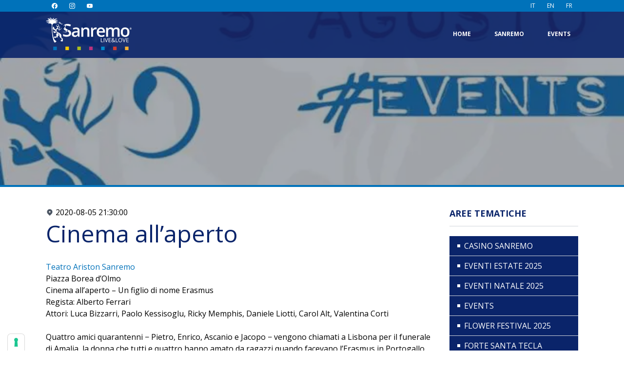

--- FILE ---
content_type: text/html; charset=UTF-8
request_url: https://www.sanremoliveandlove.it/en/cinema-allaperto-6/
body_size: 11329
content:
<!DOCTYPE html>
<html lang="en-US">

<head>
  <meta charset="utf-8">
  <meta name="viewport" content="width=device-width, initial-scale=1, shrink-to-fit=no">
  <!-- GOOGLE FONTS -->
  <link rel="preconnect" href="https://fonts.googleapis.com">
  <link rel="preconnect" href="https://fonts.gstatic.com" crossorigin>
  
  <title>Cinema all&rsquo;aperto &ndash; Sanremo Live &amp; Love</title>
<link data-rocket-preload as="style" href="https://fonts.googleapis.com/css2?family=Open+Sans:wght@400;700&amp;display=swap" rel="preload">
<link href="https://fonts.googleapis.com/css2?family=Open+Sans:wght@400;700&amp;display=swap" media="print" onload="this.media='all'" rel="stylesheet">
<noscript><link rel="stylesheet" href="https://fonts.googleapis.com/css2?family=Open+Sans:wght@400;700&amp;display=swap"></noscript>
<meta name="robots" content="max-image-preview:large">
	<style>img:is([sizes="auto" i], [sizes^="auto," i]) { contain-intrinsic-size: 3000px 1500px }</style>
	    <script type="text/plain" class=" _iub_cs_activate-inline" data-iub-purposes="2">
        window.dataLayer = window.dataLayer || [];

        function gtag() {
            dataLayer.push(arguments);
        }

        gtag("consent", "default", {
            ad_storage: "denied",
            analytics_storage: "denied",
            functionality_storage: "denied", // optional
            personalization_storage: "denied", // optional
            security_storage: "denied", // optional
            wait_for_update: 2000 // milliseconds
        });

        gtag('set', 'url_passthrough', true);

        gtag("set", "ads_data_redaction", true);

        // Google Tag Manager
        (function(w, d, s, l, i) {
            w[l] = w[l] || [];
            w[l].push({
                'gtm.start': new Date().getTime(),
                event: 'gtm.js'
            });
            var f = d.getElementsByTagName(s)[0],
                j = d.createElement(s),
                dl = l != 'dataLayer' ? '&l=' + l : '';
            j.async = true;
            j.src =
                'https://www.googletagmanager.com/gtm.js?id=' + i + dl;
            f.parentNode.insertBefore(j, f);
        })(window, document, 'script', 'dataLayer', 'GTM-KNMBF6S');
    </script>
    <!-- Matomo -->
    <script>
    var _paq = window._paq = window._paq || [];
    /* tracker methods like "setCustomDimension" should be called before "trackPageView" */
    _paq.push(['trackPageView']);
    _paq.push(['enableLinkTracking']);
    (function() {
        var u="https://ingestion.webanalytics.italia.it/";
        _paq.push(['setTrackerUrl', u+'matomo.php']);
        _paq.push(['setSiteId', '2454']);
        var d=document, g=d.createElement('script'), s=d.getElementsByTagName('script')[0];
        g.async=true; g.src=u+'matomo.js'; s.parentNode.insertBefore(g,s);
    })();
    </script>
    <!-- End Matomo Code -->
<link rel="alternate" hreflang="it" href="https://www.sanremoliveandlove.it/cinema-allaperto-6/">
<link rel="alternate" hreflang="en" href="https://www.sanremoliveandlove.it/en/cinema-allaperto-6/">
<link rel="alternate" hreflang="fr" href="https://www.sanremoliveandlove.it/fr/cinema-allaperto-6/">
<link rel="alternate" hreflang="x-default" href="https://www.sanremoliveandlove.it/cinema-allaperto-6/">
<link rel="dns-prefetch" href="//cdn.iubenda.com">
<link rel="dns-prefetch" href="//maps.googleapis.com">
<link href="https://fonts.gstatic.com" crossorigin rel="preconnect">
<style id="wp-emoji-styles-inline-css">

	img.wp-smiley, img.emoji {
		display: inline !important;
		border: none !important;
		box-shadow: none !important;
		height: 1em !important;
		width: 1em !important;
		margin: 0 0.07em !important;
		vertical-align: -0.1em !important;
		background: none !important;
		padding: 0 !important;
	}
</style>
<link data-minify="1" rel="stylesheet" id="wp-block-library-css" href="https://www.sanremoliveandlove.it/wp-content/cache/min/1/wp-includes/css/dist/block-library/style.css?ver=1740305876" media="all">
<style id="classic-theme-styles-inline-css">
/**
 * These rules are needed for backwards compatibility.
 * They should match the button element rules in the base theme.json file.
 */
.wp-block-button__link {
	color: #ffffff;
	background-color: #32373c;
	border-radius: 9999px; /* 100% causes an oval, but any explicit but really high value retains the pill shape. */

	/* This needs a low specificity so it won't override the rules from the button element if defined in theme.json. */
	box-shadow: none;
	text-decoration: none;

	/* The extra 2px are added to size solids the same as the outline versions.*/
	padding: calc(0.667em + 2px) calc(1.333em + 2px);

	font-size: 1.125em;
}

.wp-block-file__button {
	background: #32373c;
	color: #ffffff;
	text-decoration: none;
}

</style>
<style id="global-styles-inline-css">
:root{--wp--preset--aspect-ratio--square: 1;--wp--preset--aspect-ratio--4-3: 4/3;--wp--preset--aspect-ratio--3-4: 3/4;--wp--preset--aspect-ratio--3-2: 3/2;--wp--preset--aspect-ratio--2-3: 2/3;--wp--preset--aspect-ratio--16-9: 16/9;--wp--preset--aspect-ratio--9-16: 9/16;--wp--preset--color--black: #000000;--wp--preset--color--cyan-bluish-gray: #abb8c3;--wp--preset--color--white: #ffffff;--wp--preset--color--pale-pink: #f78da7;--wp--preset--color--vivid-red: #cf2e2e;--wp--preset--color--luminous-vivid-orange: #ff6900;--wp--preset--color--luminous-vivid-amber: #fcb900;--wp--preset--color--light-green-cyan: #7bdcb5;--wp--preset--color--vivid-green-cyan: #00d084;--wp--preset--color--pale-cyan-blue: #8ed1fc;--wp--preset--color--vivid-cyan-blue: #0693e3;--wp--preset--color--vivid-purple: #9b51e0;--wp--preset--gradient--vivid-cyan-blue-to-vivid-purple: linear-gradient(135deg,rgba(6,147,227,1) 0%,rgb(155,81,224) 100%);--wp--preset--gradient--light-green-cyan-to-vivid-green-cyan: linear-gradient(135deg,rgb(122,220,180) 0%,rgb(0,208,130) 100%);--wp--preset--gradient--luminous-vivid-amber-to-luminous-vivid-orange: linear-gradient(135deg,rgba(252,185,0,1) 0%,rgba(255,105,0,1) 100%);--wp--preset--gradient--luminous-vivid-orange-to-vivid-red: linear-gradient(135deg,rgba(255,105,0,1) 0%,rgb(207,46,46) 100%);--wp--preset--gradient--very-light-gray-to-cyan-bluish-gray: linear-gradient(135deg,rgb(238,238,238) 0%,rgb(169,184,195) 100%);--wp--preset--gradient--cool-to-warm-spectrum: linear-gradient(135deg,rgb(74,234,220) 0%,rgb(151,120,209) 20%,rgb(207,42,186) 40%,rgb(238,44,130) 60%,rgb(251,105,98) 80%,rgb(254,248,76) 100%);--wp--preset--gradient--blush-light-purple: linear-gradient(135deg,rgb(255,206,236) 0%,rgb(152,150,240) 100%);--wp--preset--gradient--blush-bordeaux: linear-gradient(135deg,rgb(254,205,165) 0%,rgb(254,45,45) 50%,rgb(107,0,62) 100%);--wp--preset--gradient--luminous-dusk: linear-gradient(135deg,rgb(255,203,112) 0%,rgb(199,81,192) 50%,rgb(65,88,208) 100%);--wp--preset--gradient--pale-ocean: linear-gradient(135deg,rgb(255,245,203) 0%,rgb(182,227,212) 50%,rgb(51,167,181) 100%);--wp--preset--gradient--electric-grass: linear-gradient(135deg,rgb(202,248,128) 0%,rgb(113,206,126) 100%);--wp--preset--gradient--midnight: linear-gradient(135deg,rgb(2,3,129) 0%,rgb(40,116,252) 100%);--wp--preset--font-size--small: 13px;--wp--preset--font-size--medium: 20px;--wp--preset--font-size--large: 36px;--wp--preset--font-size--x-large: 42px;--wp--preset--spacing--20: 0.44rem;--wp--preset--spacing--30: 0.67rem;--wp--preset--spacing--40: 1rem;--wp--preset--spacing--50: 1.5rem;--wp--preset--spacing--60: 2.25rem;--wp--preset--spacing--70: 3.38rem;--wp--preset--spacing--80: 5.06rem;--wp--preset--shadow--natural: 6px 6px 9px rgba(0, 0, 0, 0.2);--wp--preset--shadow--deep: 12px 12px 50px rgba(0, 0, 0, 0.4);--wp--preset--shadow--sharp: 6px 6px 0px rgba(0, 0, 0, 0.2);--wp--preset--shadow--outlined: 6px 6px 0px -3px rgba(255, 255, 255, 1), 6px 6px rgba(0, 0, 0, 1);--wp--preset--shadow--crisp: 6px 6px 0px rgba(0, 0, 0, 1);}:where(.is-layout-flex){gap: 0.5em;}:where(.is-layout-grid){gap: 0.5em;}body .is-layout-flex{display: flex;}.is-layout-flex{flex-wrap: wrap;align-items: center;}.is-layout-flex > :is(*, div){margin: 0;}body .is-layout-grid{display: grid;}.is-layout-grid > :is(*, div){margin: 0;}:where(.wp-block-columns.is-layout-flex){gap: 2em;}:where(.wp-block-columns.is-layout-grid){gap: 2em;}:where(.wp-block-post-template.is-layout-flex){gap: 1.25em;}:where(.wp-block-post-template.is-layout-grid){gap: 1.25em;}.has-black-color{color: var(--wp--preset--color--black) !important;}.has-cyan-bluish-gray-color{color: var(--wp--preset--color--cyan-bluish-gray) !important;}.has-white-color{color: var(--wp--preset--color--white) !important;}.has-pale-pink-color{color: var(--wp--preset--color--pale-pink) !important;}.has-vivid-red-color{color: var(--wp--preset--color--vivid-red) !important;}.has-luminous-vivid-orange-color{color: var(--wp--preset--color--luminous-vivid-orange) !important;}.has-luminous-vivid-amber-color{color: var(--wp--preset--color--luminous-vivid-amber) !important;}.has-light-green-cyan-color{color: var(--wp--preset--color--light-green-cyan) !important;}.has-vivid-green-cyan-color{color: var(--wp--preset--color--vivid-green-cyan) !important;}.has-pale-cyan-blue-color{color: var(--wp--preset--color--pale-cyan-blue) !important;}.has-vivid-cyan-blue-color{color: var(--wp--preset--color--vivid-cyan-blue) !important;}.has-vivid-purple-color{color: var(--wp--preset--color--vivid-purple) !important;}.has-black-background-color{background-color: var(--wp--preset--color--black) !important;}.has-cyan-bluish-gray-background-color{background-color: var(--wp--preset--color--cyan-bluish-gray) !important;}.has-white-background-color{background-color: var(--wp--preset--color--white) !important;}.has-pale-pink-background-color{background-color: var(--wp--preset--color--pale-pink) !important;}.has-vivid-red-background-color{background-color: var(--wp--preset--color--vivid-red) !important;}.has-luminous-vivid-orange-background-color{background-color: var(--wp--preset--color--luminous-vivid-orange) !important;}.has-luminous-vivid-amber-background-color{background-color: var(--wp--preset--color--luminous-vivid-amber) !important;}.has-light-green-cyan-background-color{background-color: var(--wp--preset--color--light-green-cyan) !important;}.has-vivid-green-cyan-background-color{background-color: var(--wp--preset--color--vivid-green-cyan) !important;}.has-pale-cyan-blue-background-color{background-color: var(--wp--preset--color--pale-cyan-blue) !important;}.has-vivid-cyan-blue-background-color{background-color: var(--wp--preset--color--vivid-cyan-blue) !important;}.has-vivid-purple-background-color{background-color: var(--wp--preset--color--vivid-purple) !important;}.has-black-border-color{border-color: var(--wp--preset--color--black) !important;}.has-cyan-bluish-gray-border-color{border-color: var(--wp--preset--color--cyan-bluish-gray) !important;}.has-white-border-color{border-color: var(--wp--preset--color--white) !important;}.has-pale-pink-border-color{border-color: var(--wp--preset--color--pale-pink) !important;}.has-vivid-red-border-color{border-color: var(--wp--preset--color--vivid-red) !important;}.has-luminous-vivid-orange-border-color{border-color: var(--wp--preset--color--luminous-vivid-orange) !important;}.has-luminous-vivid-amber-border-color{border-color: var(--wp--preset--color--luminous-vivid-amber) !important;}.has-light-green-cyan-border-color{border-color: var(--wp--preset--color--light-green-cyan) !important;}.has-vivid-green-cyan-border-color{border-color: var(--wp--preset--color--vivid-green-cyan) !important;}.has-pale-cyan-blue-border-color{border-color: var(--wp--preset--color--pale-cyan-blue) !important;}.has-vivid-cyan-blue-border-color{border-color: var(--wp--preset--color--vivid-cyan-blue) !important;}.has-vivid-purple-border-color{border-color: var(--wp--preset--color--vivid-purple) !important;}.has-vivid-cyan-blue-to-vivid-purple-gradient-background{background: var(--wp--preset--gradient--vivid-cyan-blue-to-vivid-purple) !important;}.has-light-green-cyan-to-vivid-green-cyan-gradient-background{background: var(--wp--preset--gradient--light-green-cyan-to-vivid-green-cyan) !important;}.has-luminous-vivid-amber-to-luminous-vivid-orange-gradient-background{background: var(--wp--preset--gradient--luminous-vivid-amber-to-luminous-vivid-orange) !important;}.has-luminous-vivid-orange-to-vivid-red-gradient-background{background: var(--wp--preset--gradient--luminous-vivid-orange-to-vivid-red) !important;}.has-very-light-gray-to-cyan-bluish-gray-gradient-background{background: var(--wp--preset--gradient--very-light-gray-to-cyan-bluish-gray) !important;}.has-cool-to-warm-spectrum-gradient-background{background: var(--wp--preset--gradient--cool-to-warm-spectrum) !important;}.has-blush-light-purple-gradient-background{background: var(--wp--preset--gradient--blush-light-purple) !important;}.has-blush-bordeaux-gradient-background{background: var(--wp--preset--gradient--blush-bordeaux) !important;}.has-luminous-dusk-gradient-background{background: var(--wp--preset--gradient--luminous-dusk) !important;}.has-pale-ocean-gradient-background{background: var(--wp--preset--gradient--pale-ocean) !important;}.has-electric-grass-gradient-background{background: var(--wp--preset--gradient--electric-grass) !important;}.has-midnight-gradient-background{background: var(--wp--preset--gradient--midnight) !important;}.has-small-font-size{font-size: var(--wp--preset--font-size--small) !important;}.has-medium-font-size{font-size: var(--wp--preset--font-size--medium) !important;}.has-large-font-size{font-size: var(--wp--preset--font-size--large) !important;}.has-x-large-font-size{font-size: var(--wp--preset--font-size--x-large) !important;}
:where(.wp-block-post-template.is-layout-flex){gap: 1.25em;}:where(.wp-block-post-template.is-layout-grid){gap: 1.25em;}
:where(.wp-block-columns.is-layout-flex){gap: 2em;}:where(.wp-block-columns.is-layout-grid){gap: 2em;}
:root :where(.wp-block-pullquote){font-size: 1.5em;line-height: 1.6;}
</style>
<link data-minify="1" rel="stylesheet" id="sage/app.css-css" href="https://www.sanremoliveandlove.it/wp-content/cache/min/1/wp-content/themes/sanremoliveandlove/public/styles/app.css?ver=1740305876" media="all">




<script src="https://www.sanremoliveandlove.it/wp-content/plugins/ewww-image-optimizer/includes/check-webp.js?ver=814" id="ewww-webp-check-script-js" async data-wp-strategy="async"></script>
<script src="https://www.sanremoliveandlove.it/wp-includes/js/jquery/jquery.js?ver=3.7.1" id="jquery-core-js"></script>

<link rel="https://api.w.org/" href="https://www.sanremoliveandlove.it/en/wp-json/">
<link rel="alternate" title="JSON" type="application/json" href="https://www.sanremoliveandlove.it/en/wp-json/wp/v2/posts/850">
<link rel="EditURI" type="application/rsd+xml" title="RSD" href="https://www.sanremoliveandlove.it/xmlrpc.php?rsd">
<meta name="generator" content="WordPress 6.7.4">
<link rel="canonical" href="https://www.sanremoliveandlove.it/cinema-allaperto-6/">
<link rel="shortlink" href="https://www.sanremoliveandlove.it/en/?p=850">
<link rel="alternate" title="oEmbed (JSON)" type="application/json+oembed" href="https://www.sanremoliveandlove.it/en/wp-json/oembed/1.0/embed?url=https%3A%2F%2Fwww.sanremoliveandlove.it%2Fen%2Fcinema-allaperto-6%2F">
<link rel="alternate" title="oEmbed (XML)" type="text/xml+oembed" href="https://www.sanremoliveandlove.it/en/wp-json/oembed/1.0/embed?url=https%3A%2F%2Fwww.sanremoliveandlove.it%2Fen%2Fcinema-allaperto-6%2F&amp;format=xml">
<meta name="generator" content="WPML ver:4.7.6 stt:1,4,27;">
<link rel="icon" href="https://www.sanremoliveandlove.it/wp-content/uploads/2020/07/cropped-favicon-32x32.png" sizes="32x32">
<link rel="icon" href="https://www.sanremoliveandlove.it/wp-content/uploads/2020/07/cropped-favicon-192x192.png" sizes="192x192">
<link rel="apple-touch-icon" href="https://www.sanremoliveandlove.it/wp-content/uploads/2020/07/cropped-favicon-180x180.png">
<meta name="msapplication-TileImage" content="https://www.sanremoliveandlove.it/wp-content/uploads/2020/07/cropped-favicon-270x270.png">
		<style id="wp-custom-css">
			header nav:nth-child(2) a {
	position: relative;
	display: block;
	padding: 8px 16px;
	@media screen and (min-width: 1024px) 	{
		padding-block: 12px;	
	}
}		</style>
		<meta name="generator" content="WP Rocket 3.19.0.1" data-wpr-features="wpr_defer_js wpr_minify_concatenate_js wpr_minify_css wpr_desktop">
</head>

<body class="post-template-default single single-post postid-850 single-format-standard wp-embed-responsive h-screen min-h-screen cinema-allaperto-6">
<script data-cfasync="false" data-no-defer="1" data-no-minify="1" data-no-optimize="1">if(typeof ewww_webp_supported==="undefined"){var ewww_webp_supported=!1}if(ewww_webp_supported){document.body.classList.add("webp-support")}</script>
      <!-- Google Tag Manager (noscript) -->
    <noscript><iframe src="//cdn.iubenda.com/cookie_solution/empty.html" height="0" width="0" style="display:none;visibility:hidden" suppressedsrc="https://www.googletagmanager.com/ns.html?id=GTM-KNMBF6S" class=" _iub_cs_activate" data-iub-purposes="2"></iframe></noscript>
    <!-- End Google Tag Manager (noscript) -->
  
  <div data-rocket-location-hash="0ede82c4187970ef91a1443469aa9350" id="app">
    <!-- H E A D E R -->
<header data-rocket-location-hash="f73c9cb170ba994e48bec132316f6aeb" class="fixed top-0 z-50 flex flex-col justify-center w-10/12 transition-all duration-500 xl:block bg-primary bg-opacity-90 xl:bg-transparent sm:w-6/12 md:w-5/12 lg:w-4/12 xl:w-full xl:inset-x-0">
  <!-- Topbar - EX Right Menu -->
  <nav class="relative flex topbar xl:space-x-16 xl:bg-primary-light">
    <div class="container flex flex-col items-center justify-center space-y-3 xl:space-y-0 xl:justify-between xl:flex-row">
      <!-- Social -->
            <ul class="flex items-center w-full">
                <li class="relative flex justify-center items-center px-3 py-1  ">
          <a href="https://www.facebook.com/sanremocittamusica/">
            <svg role="img" viewbox="0 0 24 24" xmlns="http://www.w3.org/2000/svg" class="w-3 fill-white">
              <title>Facebook</title>
              <path d="M24 12.073c0-6.627-5.373-12-12-12s-12 5.373-12 12c0 5.99 4.388 10.954 10.125 11.854v-8.385H7.078v-3.47h3.047V9.43c0-3.007 1.792-4.669 4.533-4.669 1.312 0 2.686.235 2.686.235v2.953H15.83c-1.491 0-1.956.925-1.956 1.874v2.25h3.328l-.532 3.47h-2.796v8.385C19.612 23.027 24 18.062 24 12.073z">
            </path></svg>
          </a>
        </li>
                <li class="relative flex justify-center items-center px-3 py-1  ">
          <a href="https://www.instagram.com/sanremocittadellamusica_/">
            <svg role="img" viewbox="0 0 24 24" xmlns="http://www.w3.org/2000/svg" class="w-3 fill-white">
              <title>Instagram</title>
              <path d="M12 0C8.74 0 8.333.015 7.053.072 5.775.132 4.905.333 4.14.63c-.789.306-1.459.717-2.126 1.384S.935 3.35.63 4.14C.333 4.905.131 5.775.072 7.053.012 8.333 0 8.74 0 12s.015 3.667.072 4.947c.06 1.277.261 2.148.558 2.913.306.788.717 1.459 1.384 2.126.667.666 1.336 1.079 2.126 1.384.766.296 1.636.499 2.913.558C8.333 23.988 8.74 24 12 24s3.667-.015 4.947-.072c1.277-.06 2.148-.262 2.913-.558.788-.306 1.459-.718 2.126-1.384.666-.667 1.079-1.335 1.384-2.126.296-.765.499-1.636.558-2.913.06-1.28.072-1.687.072-4.947s-.015-3.667-.072-4.947c-.06-1.277-.262-2.149-.558-2.913-.306-.789-.718-1.459-1.384-2.126C21.319 1.347 20.651.935 19.86.63c-.765-.297-1.636-.499-2.913-.558C15.667.012 15.26 0 12 0zm0 2.16c3.203 0 3.585.016 4.85.071 1.17.055 1.805.249 2.227.415.562.217.96.477 1.382.896.419.42.679.819.896 1.381.164.422.36 1.057.413 2.227.057 1.266.07 1.646.07 4.85s-.015 3.585-.074 4.85c-.061 1.17-.256 1.805-.421 2.227-.224.562-.479.96-.899 1.382-.419.419-.824.679-1.38.896-.42.164-1.065.36-2.235.413-1.274.057-1.649.07-4.859.07-3.211 0-3.586-.015-4.859-.074-1.171-.061-1.816-.256-2.236-.421-.569-.224-.96-.479-1.379-.899-.421-.419-.69-.824-.9-1.38-.165-.42-.359-1.065-.42-2.235-.045-1.26-.061-1.649-.061-4.844 0-3.196.016-3.586.061-4.861.061-1.17.255-1.814.42-2.234.21-.57.479-.96.9-1.381.419-.419.81-.689 1.379-.898.42-.166 1.051-.361 2.221-.421 1.275-.045 1.65-.06 4.859-.06l.045.03zm0 3.678c-3.405 0-6.162 2.76-6.162 6.162 0 3.405 2.76 6.162 6.162 6.162 3.405 0 6.162-2.76 6.162-6.162 0-3.405-2.76-6.162-6.162-6.162zM12 16c-2.21 0-4-1.79-4-4s1.79-4 4-4 4 1.79 4 4-1.79 4-4 4zm7.846-10.405c0 .795-.646 1.44-1.44 1.44-.795 0-1.44-.646-1.44-1.44 0-.794.646-1.439 1.44-1.439.793-.001 1.44.645 1.44 1.439z">
            </path></svg>
          </a>
        </li>
                <li class="relative flex justify-center items-center px-3 py-1  ">
          <a href="https://www.youtube.com/channel/UCniyYumfSZnj0mLJZxrmCWQ">
            <svg role="img" viewbox="0 0 24 24" xmlns="http://www.w3.org/2000/svg" class="w-3 fill-white">
              <title>Youtube</title>
              <path d="M23.498 6.186a3.016 3.016 0 0 0-2.122-2.136C19.505 3.545 12 3.545 12 3.545s-7.505 0-9.377.505A3.017 3.017 0 0 0 .502 6.186C0 8.07 0 12 0 12s0 3.93.502 5.814a3.016 3.016 0 0 0 2.122 2.136c1.871.505 9.376.505 9.376.505s7.505 0 9.377-.505a3.015 3.015 0 0 0 2.122-2.136C24 15.93 24 12 24 12s0-3.93-.502-5.814zM9.545 15.568V8.432L15.818 12l-6.273 3.568z">
            </path></svg>
          </a>
        </li>
              </ul>
            <!-- Languages -->
      <ul class="flex w-full text-sm text-white xl:justify-end">
        <li class="relative block px-3 py-1 text-xs"><a href="https://www.sanremoliveandlove.it/cinema-allaperto-6/"><span>IT</span></a></li>
<li class="relative block px-3 py-1 text-xs current active"><a href="https://www.sanremoliveandlove.it/en/cinema-allaperto-6/"><span>EN</span></a></li>
<li class="relative block px-3 py-1 text-xs"><a href="https://www.sanremoliveandlove.it/fr/cinema-allaperto-6/"><span>FR</span></a></li>
      </ul>
    </div>
  </nav>

  <!-- Menu -->
  <div data-rocket-location-hash="340ea21b69c7c08164919fb6bed5b58a" class="flex justify-start order-first w-full pt-3 pb-4 text-xs font-bold text-white uppercase navbar xl:bg-primary xl:bg-opacity-90 xl:w-full xl:items-center xl:justify-between">
    <div class="container flex flex-col xl:justify-between xl:flex-row">
      <!-- Logo -->
      <a href="https://www.sanremoliveandlove.it/en/" title="Sanremo Live &amp; Love" class="relative z-40 block w-32 mb-6 logo md:w-44 xl:mb-0">
        <img src="https://www.sanremoliveandlove.it/wp-content/themes/sanremoliveandlove/public/images/sanremo-live-e-love-white-logo.png?id=f046ca9024df5e110667" alt="Logo Sanremo Live &amp; Love" class="w-full">
      </a>

      <!-- Pages -->
      <nav class="flex items-center">
                <ul class="flex flex-col justify-end xl:space-x-4 w-full xl:items-center xl:flex-row">
<li id="menu-item-641"><a href="https://www.sanremoliveandlove.it/en/">Home</a></li>
<li id="menu-item-642">
<a href="https://www.sanremoliveandlove.it/en/#sanremo">Sanremo</a>
<ul class="sub-menu">
	<li id="menu-item-3181"><a href="https://www.sanremoliveandlove.it/en/flowers-and-gardens/">Flowers and Gardens</a></li>
	<li id="menu-item-3179"><a href="https://www.sanremoliveandlove.it/en/food/">Food</a></li>
	<li id="menu-item-3182"><a href="https://www.sanremoliveandlove.it/en/sport-and-wellness/">Sport and Wellness</a></li>
	<li id="menu-item-3180"><a href="https://www.sanremoliveandlove.it/en/traditions-and-culture/">Traditions and culture</a></li>
</ul>
</li>
<li id="menu-item-643"><a href="https://www.sanremoliveandlove.it/en/events/">Events</a></li>
</ul>
              </nav>
    </div>
  </div>
</header>

<!-- Navicon -->
<div data-rocket-location-hash="344bb14624de9316f9ef5d317d0a4e2a" class="fixed z-50 flex flex-col justify-between h-5 ml-auto space-y-1 transition-all duration-300 cursor-pointer top-4 right-4 xl:hidden w-7 navicon">
  <span class="w-full h-px bg-white"></span>
  <span class="w-full h-px bg-white"></span>
  <span class="w-full h-px bg-white"></span>
</div>

<!-- Logo Mobile -->
<a href="https://www.sanremoliveandlove.it/en/" title="Sanremo Live &amp; Love" class="absolute z-40 block w-32 mb-6 top-4 left-4 xl:hidden logo md:w-44 xl:mb-0">
  <img src="https://www.sanremoliveandlove.it/wp-content/themes/sanremoliveandlove/public/images/sanremo-live-e-love-white-logo.png?id=f046ca9024df5e110667" alt="Logo Sanremo Live &amp; Love" class="w-full">
</a>

<!-- HERO -->
<div data-rocket-location-hash="c0825b21ecad867d304431cffd054ddb" class="relative inset-x-0 top-0 flex items-center h-96 mb-10 overflow-hidden bg-gray-800 border-b-4 hero border-primary-light">
  <!-- H E R O  M E D I A -->
  <div data-rocket-location-hash="edae6b8217bc387a63f351c9908dfac4" class="absolute inset-x-0 inset-y-0 overflow-hidden opacity-60 overlay bg-dark">
        <img width="640" height="350" src="[data-uri]" class="absolute inset-x-0 inset-y-0 object-cover object-center w-full h-full wp-post-image ewww_webp" alt="" decoding="async" loading="lazy" data-src-img="https://www.sanremoliveandlove.it/wp-content/uploads/2020/07/107096955_2716093412006200_1970359246226604742_o-640x350.jpg" data-src-webp="https://www.sanremoliveandlove.it/wp-content/uploads/2020/07/107096955_2716093412006200_1970359246226604742_o-640x350.jpg.webp" data-eio="j"><noscript><img width="640" height="350" src="https://www.sanremoliveandlove.it/wp-content/uploads/2020/07/107096955_2716093412006200_1970359246226604742_o-640x350.jpg" class="absolute inset-x-0 inset-y-0 object-cover object-center w-full h-full wp-post-image" alt="" decoding="async" loading="lazy"></noscript>
      </div>

  <div data-rocket-location-hash="ca23f7c07336b7cf8c7766d2ffffc9d9" class="container">
    <!-- Hero -->
    <div class="relative z-10 w-full mt-32 space-y-8 text-white divide-y divide-gray-500 md:w-8/12 xl:w-5/12 hero">
            
          </div>
  </div>
</div>
  <!-- C O N T A I N E R   M A I N   C O N T E N T -->
  <div data-rocket-location-hash="da805f0df0231021e16b8ed5e306dc69" class="border-b border-gray-300">
    <div data-rocket-location-hash="82ebd050cdfaf9d3e01a0f94d101067b" class="container flex flex-col pb-16 space-x-0 lg:flex-row lg:space-x-9">
             <article class="w-full space-y-8 lg:w-9/12 post-850 post type-post status-publish format-standard has-post-thumbnail hentry category-events">
  <header class="">

    <div class="flex flex-wrap items-center justify-between mb-2">
  <span class="flex items-center text-dark">
    <svg xmlns="http://www.w3.org/2000/svg" class="w-4 h-4 mr-1 fill-dark" viewbox="0 0 20 20" fill="currentColor">
      <path fill-rule="evenodd" d="M5.05 4.05a7 7 0 119.9 9.9L10 18.9l-4.95-4.95a7 7 0 010-9.9zM10 11a2 2 0 100-4 2 2 0 000 4z" clip-rule="evenodd"></path>
    </svg>
    2020-08-05 21:30:00
  </span>
  </div>

    <h1 class="text-3xl text-primary md:text-4xl lg:text-5xl">
      Cinema all&rsquo;aperto
    </h1>
  </header>

  <div class="entry-content">
    
<p><a rel="noreferrer noopener" target="_blank" href="https://www.facebook.com/TeatroAristonSanremo/">Teatro Ariston Sanremo</a><br>Piazza Borea d&rsquo;Olmo<br>Cinema all&rsquo;aperto &ndash; Un figlio di nome Erasmus<br>Regista: Alberto Ferrari<br>Attori: Luca Bizzarri, Paolo Kessisoglu, Ricky Memphis, Daniele Liotti, Carol Alt, Valentina Corti<br><br>Quattro amici quarantenni &minus; Pietro, Enrico, Ascanio e Jacopo &minus; vengono chiamati a Lisbona per il funerale di Amalia, la donna che tutti e quattro hanno amato da ragazzi quando facevano l&rsquo;Erasmus in Portogallo. Amalia ha lasciato un&rsquo;inaspettata eredit&agrave;: un figlio concepito con uno di loro. Ma chi &egrave; il padre? Aspettando i risultati del test del DNA, i quattro amici decidono di andare alla ricerca di questo misterioso figlio ventenne e intraprendono un rocambolesco ed emozionante viaggio attraverso il Portogallo insieme ad una ragazza che si offre di aiutarli.</p>



<p>&#128205;Per prenotazioni e ticket: <a rel="noreferrer noopener" class="rank-math-link" target="_blank" href="http://aristonsanremo.com/cinema-allaperto/?fbclid=IwAR2hT7R1XOAuHZ_AX7jqOB7US8_oOz625_ZXmv-fGezzAA9StH_XZD_ZOdc">aristonsanremo.com/cinema-allaperto/</a><br>prezzi di ingresso intero &euro; 6,00 ridotto &euro; 5,00 (ragazzi fino a 12 anni)<br>&#128073;&#127995;biglietteria in piazza Borea D&rsquo;Olmo dalle ore 20.15 di ogni giorno di programmazione<br>&#128073;&#127995;ingresso soggetto alle procedure del DPCM 14/07/2020 con registrazione e controllo temperatura</p>
  </div>

  
  <footer>
    
  </footer>

  <section id="comments" class="comments">
    
    
      </section>
</article>
            <!-- ASIDE -->
<aside class="w-full mt-24 lg:w-3/12 lg:mt-0">
  <section class="widget categories-2 widget_categories"><h3 class="pb-3 mb-5 text-lg font-bold uppercase border-b border-gray-300 text-primary">Aree Tematiche</h3>
			<ul>
					<li class="cat-item cat-item-626">
<a class="flex items-center w-full px-4 py-2 transition-all border-b border-gray-300 hover:bg-primary-light duration:300" href="https://www.sanremoliveandlove.it/en/events/casino-sanremo-en/"><span class="w-1.5 h-1.5 bg-white mr-2"></span>Casino Sanremo</a>
</li>
	<li class="cat-item cat-item-838">
<a class="flex items-center w-full px-4 py-2 transition-all border-b border-gray-300 hover:bg-primary-light duration:300" href="https://www.sanremoliveandlove.it/en/events/eventi-estate-2025-en/"><span class="w-1.5 h-1.5 bg-white mr-2"></span>Eventi estate 2025</a>
</li>
	<li class="cat-item cat-item-854">
<a class="flex items-center w-full px-4 py-2 transition-all border-b border-gray-300 hover:bg-primary-light duration:300" href="https://www.sanremoliveandlove.it/en/eventi-natale-2025-en/"><span class="w-1.5 h-1.5 bg-white mr-2"></span>Eventi Natale 2025</a>
</li>
	<li class="cat-item cat-item-14">
<a class="flex items-center w-full px-4 py-2 transition-all border-b border-gray-300 hover:bg-primary-light duration:300" href="https://www.sanremoliveandlove.it/en/events/"><span class="w-1.5 h-1.5 bg-white mr-2"></span>Events</a>
</li>
	<li class="cat-item cat-item-826">
<a class="flex items-center w-full px-4 py-2 transition-all border-b border-gray-300 hover:bg-primary-light duration:300" href="https://www.sanremoliveandlove.it/en/events/flower-festival-2025/"><span class="w-1.5 h-1.5 bg-white mr-2"></span>Flower Festival 2025</a>
</li>
	<li class="cat-item cat-item-655">
<a class="flex items-center w-full px-4 py-2 transition-all border-b border-gray-300 hover:bg-primary-light duration:300" href="https://www.sanremoliveandlove.it/en/events/forte-santa-tecla-en/"><span class="w-1.5 h-1.5 bg-white mr-2"></span>Forte Santa Tecla</a>
</li>
	<li class="cat-item cat-item-642">
<a class="flex items-center w-full px-4 py-2 transition-all border-b border-gray-300 hover:bg-primary-light duration:300" href="https://www.sanremoliveandlove.it/en/giardini-di-villa-ormond-en/"><span class="w-1.5 h-1.5 bg-white mr-2"></span>Giardini di Villa Ormond</a>
</li>
	<li class="cat-item cat-item-192">
<a class="flex items-center w-full px-4 py-2 transition-all border-b border-gray-300 hover:bg-primary-light duration:300" href="https://www.sanremoliveandlove.it/en/news-2/"><span class="w-1.5 h-1.5 bg-white mr-2"></span>News</a>
</li>
	<li class="cat-item cat-item-368">
<a class="flex items-center w-full px-4 py-2 transition-all border-b border-gray-300 hover:bg-primary-light duration:300" href="https://www.sanremoliveandlove.it/en/news-en/"><span class="w-1.5 h-1.5 bg-white mr-2"></span>News</a>
</li>
	<li class="cat-item cat-item-578">
<a class="flex items-center w-full px-4 py-2 transition-all border-b border-gray-300 hover:bg-primary-light duration:300" href="https://www.sanremoliveandlove.it/en/events/orchestra-sinfonica-en/"><span class="w-1.5 h-1.5 bg-white mr-2"></span>Orchestra Sinfonica</a>
</li>
	<li class="cat-item cat-item-668">
<a class="flex items-center w-full px-4 py-2 transition-all border-b border-gray-300 hover:bg-primary-light duration:300" href="https://www.sanremoliveandlove.it/en/sanremo-2025-en/"><span class="w-1.5 h-1.5 bg-white mr-2"></span>Sanremo 2025</a>
</li>
	<li class="cat-item cat-item-860">
<a class="flex items-center w-full px-4 py-2 transition-all border-b border-gray-300 hover:bg-primary-light duration:300" href="https://www.sanremoliveandlove.it/en/sanremo-2026-en/"><span class="w-1.5 h-1.5 bg-white mr-2"></span>Sanremo 2026</a>
</li>
	<li class="cat-item cat-item-659">
<a class="flex items-center w-full px-4 py-2 transition-all border-b border-gray-300 hover:bg-primary-light duration:300" href="https://www.sanremoliveandlove.it/en/sanremo-natale-2024-en/"><span class="w-1.5 h-1.5 bg-white mr-2"></span>Sanremo Natale 2024</a>
</li>
	<li class="cat-item cat-item-608">
<a class="flex items-center w-full px-4 py-2 transition-all border-b border-gray-300 hover:bg-primary-light duration:300" href="https://www.sanremoliveandlove.it/en/events/teatro-ariston-en/"><span class="w-1.5 h-1.5 bg-white mr-2"></span>Teatro Ariston</a>
</li>
			</ul>

			</section><section class="widget block-2 widget_block widget_recent_entries"><ul class="wp-block-latest-posts__list wp-block-latest-posts">
<li>
<div class="wp-block-latest-posts__featured-image"><img loading="lazy" decoding="async" width="150" height="150" src="https://www.sanremoliveandlove.it/wp-content/uploads/2026/01/LEDWALLTeatro-150x150.jpg" class="attachment-thumbnail size-thumbnail wp-post-image" alt="" style=""></div>
<a class="wp-block-latest-posts__post-title" href="https://www.sanremoliveandlove.it/en/150-anniversario-del-teatro-principe-amedeo-di-sanremo/">150&deg; anniversario del teatro Principe Amedeo di Sanremo</a>
</li>
<li>
<div class="wp-block-latest-posts__featured-image"><img loading="lazy" decoding="async" width="150" height="150" src="https://www.sanremoliveandlove.it/wp-content/uploads/2026/01/1600x900_1766138881182_tommorw-series-2025-12-19T110651.605.jpg-150x150.webp" class="attachment-thumbnail size-thumbnail wp-post-image" alt="" style=""></div>
<a class="wp-block-latest-posts__post-title" href="https://www.sanremoliveandlove.it/en/sanremo-2026-76-festival-della-canzone-italiana/">Sanremo 2026-76&deg; Festival della canzone italiana</a>
</li>
<li>
<div class="wp-block-latest-posts__featured-image"><img loading="lazy" decoding="async" width="150" height="150" src="https://www.sanremoliveandlove.it/wp-content/uploads/2026/01/post-IG-Coro-Nova-Tempora_24gennaio-150x150.jpg" class="attachment-thumbnail size-thumbnail wp-post-image" alt="" style=""></div>
<a class="wp-block-latest-posts__post-title" href="https://www.sanremoliveandlove.it/en/armonie-corali-per-il-nuovo-anno/">Armonie corali per il nuovo anno</a>
</li>
<li>
<div class="wp-block-latest-posts__featured-image"><img loading="lazy" decoding="async" width="150" height="150" src="https://www.sanremoliveandlove.it/wp-content/uploads/2026/01/LEDWALL1-150x150.jpg" class="attachment-thumbnail size-thumbnail wp-post-image" alt="" style=""></div>
<a class="wp-block-latest-posts__post-title" href="https://www.sanremoliveandlove.it/en/emozioni-affetti-e-colori-nel-mondo/">EMOZIONI, AFFETTI E COLORI NEL MONDO</a>
</li>
<li>
<div class="wp-block-latest-posts__featured-image">
<img loading="lazy" decoding="async" width="150" height="150" src="[data-uri]" class="attachment-thumbnail size-thumbnail wp-post-image ewww_webp" alt="" style="" data-src-img="https://www.sanremoliveandlove.it/wp-content/uploads/2026/01/CONCORSO-MAXISCHEDRMO-150x150.png" data-src-webp="https://www.sanremoliveandlove.it/wp-content/uploads/2026/01/CONCORSO-MAXISCHEDRMO-150x150.png.webp" data-eio="j"><noscript><img loading="lazy" decoding="async" width="150" height="150" src="https://www.sanremoliveandlove.it/wp-content/uploads/2026/01/CONCORSO-MAXISCHEDRMO-150x150.png" class="attachment-thumbnail size-thumbnail wp-post-image" alt="" style=""></noscript>
</div>
<a class="wp-block-latest-posts__post-title" href="https://www.sanremoliveandlove.it/en/bouquet-festival-di-sanremo-2026-10edizione-del-concorso/">Bouquet Festival di Sanremo 2026, 10&deg;edizione del concorso</a>
</li>
</ul></section></aside>
    </div>
  </div>

<!-- CONTACTS -->
<section data-rocket-location-hash="d99a8c37c955989ee72484a3bdc46fdb" class="py-16 text-center md:py-24 contacts">
  <div data-rocket-location-hash="8788dfbdd48a7eee79ca111c12c0b264" class="container flex flex-col items-center space-x-0 space-y-4 lg:space-y-0 lg:flex-row lg:space-x-4">
    <!-- Info -->
    <div class="flex flex-col items-center w-full lg:w-1/3">
      <svg xmlns="http://www.w3.org/2000/svg" class="w-12 h-12 fill-primary-light" viewbox="0 0 20 20" fill="currentColor">
        <path fill-rule="evenodd" d="M5.05 4.05a7 7 0 119.9 9.9L10 18.9l-4.95-4.95a7 7 0 010-9.9zM10 11a2 2 0 100-4 2 2 0 000 4z" clip-rule="evenodd"></path>
      </svg>
      <h3 class="my-2 text-lg text-primary-light md:text-xl lg:text-2xl">IAT - Info Point</h3>
      <a href="https://www.google.com/maps/dir/43.8352091,7.8612776/Corso+Garibaldi+-+Palafiori+Sanremo,+Italy+Telefono/@43.852943,7.688464,11.65z/data=!4m9!4m8!1m1!4e1!1m5!1m1!1s0x12cdf55bd2179661:0x60be8a94056f43e4!2m2!1d7.7791555!2d43.8192627" class="text-primary hover:underline" target="_blank">
        Corso Garibaldi - Palafiori Sanremo, Italy
      </a>
      <a href="https://www.google.com/maps/dir/43.8352091,7.8612776/Cinema+Centrale+Multisala,+Via+Giacomo+Matteotti,+Volterra,+PI/@43.9216671,8.7890941,9z/data=!3m1!4b1!4m9!4m8!1m1!4e1!1m5!1m1!1s0x132a1a4409485e53:0xb37e2845ee1e3b9e!2m2!1d10.8612575!2d43.4022934" class="text-primary hover:underline" target="_blank">
        Via Matteotti - Cinema Centrale
      </a>
    </div>
    <!-- Telephone -->
    <div class="flex flex-col items-center w-full lg:w-1/3">
      <svg xmlns="http://www.w3.org/2000/svg" class="w-12 h-12 fill-primary-light" viewbox="0 0 20 20" fill="currentColor">
        <path d="M2 3a1 1 0 011-1h2.153a1 1 0 01.986.836l.74 4.435a1 1 0 01-.54 1.06l-1.548.773a11.037 11.037 0 006.105 6.105l.774-1.548a1 1 0 011.059-.54l4.435.74a1 1 0 01.836.986V17a1 1 0 01-1 1h-2C7.82 18 2 12.18 2 5V3z"></path>
      </svg>
      <h3 class="my-2 text-lg text-primary-light md:text-xl lg:text-2xl">Phone</h3>
      <a href="tel:+390184580500" class="text-primary hover:underline">Tel. +390184580500</a>
    </div>
    <!-- Email -->
    <div class="flex flex-col items-center w-full lg:w-1/3">
      <svg xmlns="http://www.w3.org/2000/svg" class="w-12 h-12 fill-primary-light" viewbox="0 0 20 20" fill="currentColor">
        <path d="M2.003 5.884L10 9.882l7.997-3.998A2 2 0 0016 4H4a2 2 0 00-1.997 1.884z"></path>
        <path d="M18 8.118l-8 4-8-4V14a2 2 0 002 2h12a2 2 0 002-2V8.118z"></path>
      </svg>
      <h3 class="my-2 text-lg text-primary-light md:text-xl lg:text-2xl">Email</h3>
      <a href="mailto:turismo@comunedisanremo.it" class="text-primary hover:underline">turismo@comunedisanremo.it</a>
    </div>
  </div>
</section>


<!-- B A C K   T O   T O P -->
<svg id="go-top-icon" xmlns="http://www.w3.org/2000/svg" class="fixed hidden w-12 h-12 transition-all duration-200 bg-white rounded-full cursor-pointer bottom-12 right-12 fill-primary-light hover:fill-primary" viewbox="0 0 20 20" fill="currentColor">
  <path fill-rule="evenodd" d="M10 18a8 8 0 100-16 8 8 0 000 16zm3.707-8.707l-3-3a1 1 0 00-1.414 0l-3 3a1 1 0 001.414 1.414L9 9.414V13a1 1 0 102 0V9.414l1.293 1.293a1 1 0 001.414-1.414z" clip-rule="evenodd"></path>
</svg> <!-- end #go-top-icon -->

<!-- F O O T E R -->
<footer data-rocket-location-hash="01cc9b0ca9237540ced5faba1e2e85bb" class="pt-6 pb-4 text-xs text-center border-t border-gray-300 text-primary">
  <div data-rocket-location-hash="68e122c6b23b4519e49c5a2a57b5f054" class="container">
        <span class="block">
          &copy; 2026 - Comune di Sanremo (IM) - P. IVA 00253750087 - <a href="https://www.sanremoliveandlove.it/en/privacy-policy/" class="text-primary-light hover:underline">Privacy Policy</a> - <a href="https://www.sanremoliveandlove.it/en/cookie-policy/" class="text-primary-light hover:underline">Cookie Policy</a>
        </span>
  </div>
</footer> <!-- end footer -->



  </div>

    <style id="core-block-supports-inline-css">
/**
 * Core styles: block-supports
 */

</style>

<script src="https://maps.googleapis.com/maps/api/js?key=AIzaSyA-iyHER0i2MsMf_4R2c2eRd4tLHWHch6o" id="google_maps.js-js" data-rocket-defer defer></script>

<script>var rocket_beacon_data = {"ajax_url":"https:\/\/www.sanremoliveandlove.it\/wp-admin\/admin-ajax.php","nonce":"2641c4c889","url":"https:\/\/www.sanremoliveandlove.it\/en\/cinema-allaperto-6","is_mobile":false,"width_threshold":1600,"height_threshold":700,"delay":500,"debug":null,"status":{"atf":true,"lrc":true,"preconnect_external_domain":true},"elements":"img, video, picture, p, main, div, li, svg, section, header, span","lrc_threshold":1800,"preconnect_external_domain_elements":["link","script","iframe"],"preconnect_external_domain_exclusions":["static.cloudflareinsights.com","rel=\"profile\"","rel=\"preconnect\"","rel=\"dns-prefetch\"","rel=\"icon\""]}</script><script data-name="wpr-wpr-beacon" src="https://www.sanremoliveandlove.it/wp-content/plugins/wp-rocket/assets/js/wpr-beacon.js" async></script><script src="https://www.sanremoliveandlove.it/wp-content/cache/min/1/dc1ba82c9141cb1f3b12e664dc6d87ba.js" data-minify="1" data-rocket-defer defer></script>
</body>

</html>
<!-- Parsed with iubenda experimental class in 0.0036 sec. -->
<!-- This website is like a Rocket, isn't it? Performance optimized by WP Rocket. Learn more: https://wp-rocket.me - Debug: cached@1768762542 -->